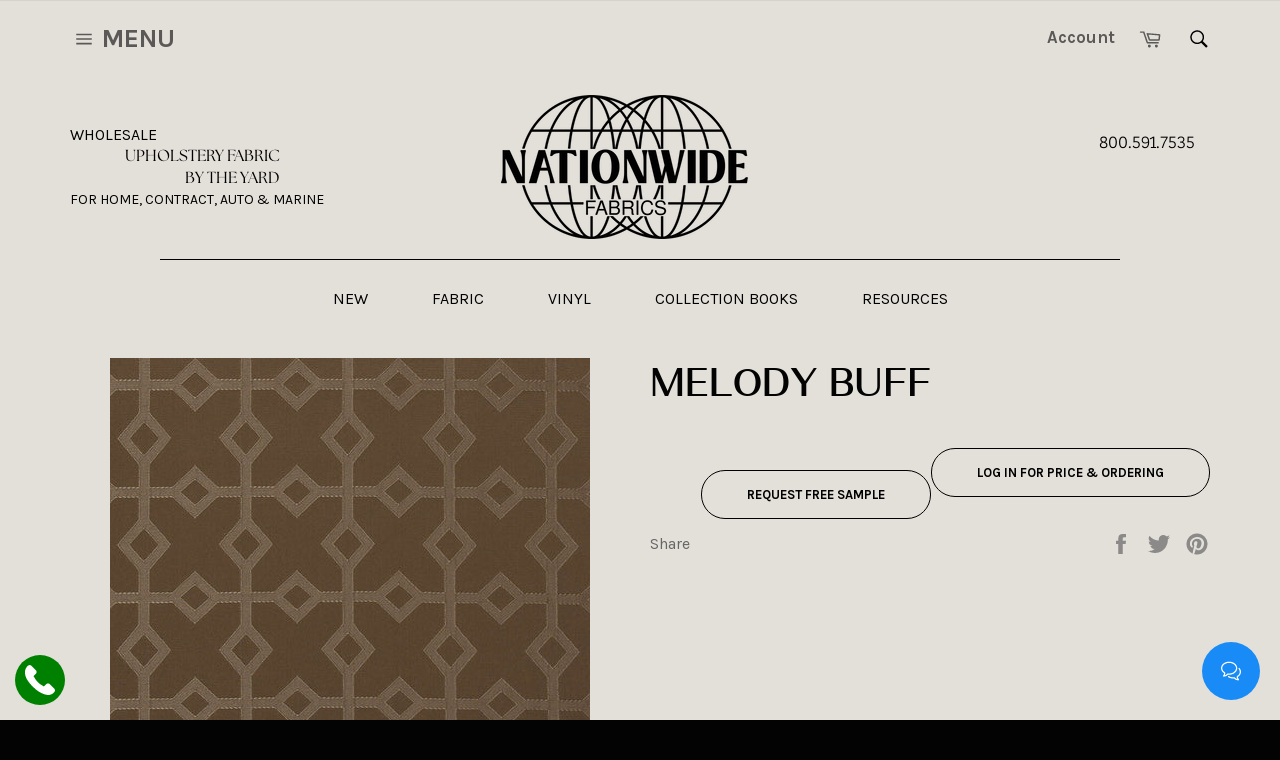

--- FILE ---
content_type: text/javascript
request_url: https://msgsndr.com/js/text_widget.js
body_size: 4861
content:
function TextWidget() {
  this.serverURL = '';
  this.useEmailField = false;
	this.locationId = '';
	this.heading = '';
  this.subHeading = '';
  this.countryCode = 'US'; // Fallback for country code
	this.nameField = function() {
		return [
			'              <div class="form-group">',
			'                <label class="sr-only">Name</label>',
			'                <input type="text" class="form-control" placeholder="Name" id="msgsndr_name" required value="' + this.getName() + '">',
			'              </div>',
		];
	};
	this.phoneField = function() {
		return [
			'              <div class="form-group" id="phone-group">',
			'                <label class="sr-only">Mobile Phone</label>',
			'                <input type="text" class="form-control" placeholder="Mobile Phone" id="msgsndr_phone" required value="' + this.getPhone() + '">',
			'              </div>',
		];
  };
  this.emailField = function() {
		return [
			'              <div class="form-group">',
			'                <label class="sr-only">E-mail</label>',
			'                <input type="email" class="form-control" placeholder="E-mail" id="msgsndr_email" required value="' + this.getEmail() + '">',
			'              </div>',
		];
	};
	this.template = function() {
		return [
			'    <div class="hl_text-widget" id="hl_text-widget">',
			'      <button class="hl_text-widget--btn" id="hl_text-widget--btn">',
			'        <div class="icon widget-open-icon active">',
			'          <svg xmlns="http://www.w3.org/2000/svg" preserveAspectRatio="xMidYMid" width="32" height="30" viewBox="0 0 32 30">',
			'            <defs>',
			'              <style>',
			'                .cls-1 {',
			'                  fill: #000;',
			'                  fill-rule: evenodd;',
			'                }',
			'              </style>',
			'            </defs>',
			'            <path d="M27 24.6C27.2 25.8 27.6 26.7 27.9 27.3 28.3 27.9 28.7 28.2 28.7 28.2 29 28.5 29.1 28.9 28.9 29.3 28.8 29.7 28.5 30 28.1 30 28 30 27.9 30 27.8 30 26.7 30 23.4 29.8 20.9 27L19 27C15.9 27 13.2 25.8 11.5 24.9 11 24.6 10.9 24 11.1 23.5 11.4 23 12 22.9 12.5 23.1 14 24 16.3 25 19 25L21.4 25C21.7 25 22 25.1 22.2 25.4 23.3 26.8 24.8 27.5 25.9 27.8 25.4 26.7 25.1 25.4 25 24.1 24.9 23.7 25.1 23.4 25.5 23.2 28.3 21.5 30 19.1 30 16.5 30 14.8 29.3 13 28.2 11.6 27.9 11.2 27.9 10.6 28.3 10.2 28.8 9.9 29.4 9.9 29.7 10.4 31.2 12 32 14.3 32 16.5 32 19.6 30.2 22.5 27 24.6ZM13 21L11.1 21C8.6 23.8 5.2 24 4.2 24 4 24 3.9 24 3.9 24 3.5 24 3.2 23.7 3.1 23.3 2.9 22.9 3 22.5 3.3 22.3 3.4 22.2 4.7 21 5 18.6 1.8 16.5 0 13.6 0 10.5 0 4.7 5.8 0 13 0 20.2 0 26 4.7 26 10.5 26 16.3 20.2 21 13 21ZM13 2C6.9 2 2 5.8 2 10.5 2 13.1 3.7 15.5 6.5 17.2 6.9 17.4 7.1 17.7 7 18.1 6.9 19.6 6.5 20.9 6.1 21.8 7.2 21.5 8.7 20.8 9.8 19.4 10 19.1 10.3 19 10.6 19L13 19C19.1 19 24 15.2 24 10.5 24 5.8 19.1 2 13 2Z"',
			'              class="cls-1" />',
			'          </svg>',
			'        </div>',
			'        <div class="icon widget-close-icon">',
			'          <svg xmlns="http://www.w3.org/2000/svg" preserveAspectRatio="xMidYMid" width="24" height="24" viewBox="0 0 23.8 23.9">',
			'            <defs>',
			'              <style>',
			'                .cls-1 {',
			'                  fill: #fff;',
			'                  fill-rule: evenodd;',
			'                }',
			'              </style>',
			'            </defs>',
			'            <path d="M13.3 11.9L23.5 22.2C23.9 22.6 23.9 23.2 23.5 23.6 23.3 23.8 23.1 23.9 22.8 23.9 22.6 23.9 22.3 23.8 22.1 23.6L11.9 13.4 1.7 23.6C1.5 23.8 1.2 23.9 1 23.9 0.7 23.9 0.5 23.8 0.3 23.6 -0.1 23.2-0.1 22.6 0.3 22.2L10.5 11.9 0.3 1.7C-0.1 1.3-0.1 0.7 0.3 0.3 0.7-0.1 1.3-0.1 1.7 0.3L11.9 10.5 22.1 0.3C22.5-0.1 23.1-0.1 23.5 0.3 23.9 0.7 23.9 1.3 23.5 1.7L13.3 11.9Z"',
			'              class="cls-1" />',
			'          </svg>',
			'        </div>',
			'      </button>',
			'      <div class="hl_text-widget--box" id="hl_text-widget--box" style="display: none;">',
			'        <div class="hl_text-widget--box-inner">',
			'          <div class="hl_text-widget--form">',
			'            <div class="hl_text-widget--heading">',
			'              <h1>' + this.getHeading() + '</h1>',
			'              <p>' + this.getSubHeading() + '</p>',
			'            </div>',
      '            <form id="msgsndr_message-form">',
      this.nameField().join('\n'),
			this.phoneField().join('\n'),
			this.useEmailField ? this.emailField().join('\n') : '',
			'              <div class="form-group">',
			'                <label class="sr-only">Message</label>',
			'                <textarea class="form-control" placeholder="Message" rows="4" id="msgsndr_message" required></textarea>',
			'              </div>',
			'              <div class="text-center">',
			'                <button type="submit" class="btn btn-primary" id="hl_text-widget--send-btn">Send</button>',
			'              </div>',
			'            </form>',
			'            <br>',
			'            <p class="small-text">By submitting you agree to receive SMS or e-mails for the provided channel. ',
			'              Rates may be applied.</p>',
			'          </div>',
			'          <div class="hl_text-widget--thankyou">',
			'            <div class="hl_text-widget--heading">',
			'              <h1>Thank You!</h1>',
			'              <p>One of our representatives will contact you shortly.</p>',
			'            </div>',
			'            <p class="smiley">&#x1F60A;</p>',
			'            <div class="text-center">',
			'              <button type="text" class="btn btn-default" id="hl_text-widget--send-another">Send Another Message</button>',
			'            </div>',
			'          </div>',
			'        </div>',
			'      </div>',
			'    </div>',
		];
	};
}

TextWidget.prototype.getHeading = function() {
  return this.heading || "Have a question?";
};

TextWidget.prototype.getSubHeading = function() {
  return this.subHeading || 'Enter your question below and a representative will get right back to you.';
};

TextWidget.prototype.bindClickHandler = function() {
  var _self = this;

  msgsndrjQuery(function() {
    msgsndrjQuery(document).on('click', '#hl_text-widget--btn', function() {
      var _this = msgsndrjQuery(this);
      var _box = msgsndrjQuery('#hl_text-widget--box');
      _this.toggleClass('active');
      _box.fadeToggle(300);
      _box.toggleClass('active');
      _this.find('.widget-open-icon').toggleClass('active');
      _this.find('.widget-close-icon').toggleClass('active');
    });

    msgsndrjQuery(document).on('submit', '#msgsndr_message-form', function(e) {
      e.preventDefault();
      var name = msgsndrjQuery('#msgsndr_name').val();
      var email = msgsndrjQuery('#msgsndr_email').val() || '';
      let phone = msgsndrjQuery('#msgsndr_phone').val()
      var message = msgsndrjQuery('#msgsndr_message').val();

      _self.createCookie('phone', phone);
      _self.createCookie('name', name);
      _self.createCookie('email', email);

      msgsndrjQuery.ajax({
        url: _self.serverURL + '/message',
        type: 'POST',
        data: JSON.stringify({
          name: name,
          phone: phone,
          email: email,
          message: message,
          location_id: _self.locationId,
        }),
        contentType: 'application/json',
        success: function(){

          var btn = msgsndrjQuery('.hl_text-widget--form button')
          if (btn) btn.show();

          var _boxInner = msgsndrjQuery('.hl_text-widget--form');
          if (_boxInner) _boxInner.css({ marginLeft: '-100%'});

          var msg = msgsndrjQuery('#msgsndr_message')
          if (msg) msg.val('');
        },
        error: function(xhr, textStatus, errorThrown) {

          var btn = msgsndrjQuery('.hl_text-widget--form button')
          if (btn) btn.show();

          if (!xhr || !xhr.responseText)
              return;
          var err = JSON.parse(xhr.responseText);
          var errmsgbox = msgsndrjQuery("#errmsgdisp")
          if (err && err.msg && errmsgbox)
              errmsgbox.html(err.msg)
          else if (errmsgbox)
              errmsgbox.html('There was some issue. Please enter correct name, phone or email, and message before you hit send.')
          console.log(xhr.responseText);
        }
      });

      var btn = msgsndrjQuery('.hl_text-widget--form button')
      if (btn) btn.hide();

    });

    msgsndrjQuery(document).on('click', '#hl_text-widget--send-another', function(e) {
      e.preventDefault();
      var _boxInner = msgsndrjQuery('.hl_text-widget--form');
      _boxInner.css({
        marginLeft: ''
      });
    });
    msgsndrjQuery('body #msgsndr_phone').on('blur', function(e) { // Fires phone number formatting and validation on blur
      msgsndrjQuery(e.target).val(
        _self.formatPhoneNumber(msgsndrjQuery(e.target).val())
      );
    });
    msgsndrjQuery('body #msgsndr_email').on('blur', function(e) {// Fires email validation on blur
      msgsndrjQuery(e.target).val(
        _self.validateEmail(msgsndrjQuery(e.target).val())
      );
    });
  });
};

TextWidget.prototype.loadCSS = function() {
  var _self = this;
  msgsndrjQuery('head').append(
    '<link href="' +
      this.serverURL +
      '/css/text_widget.css" rel="stylesheet" type="text/css" />'
  );

  var checkReady = function(callback) {
    if (window.libphonenumber) {
      callback();
    } else {
      msgsndrjQuery('head').append(
        '<script src="https://unpkg.com/libphonenumber-js@1.7.31/bundle/libphonenumber-min.js"></script>' // google-libphonenumber library, the same one used in PhoneNumber.vue
      );

      window.setTimeout(function() {
        checkReady(callback);
      }, 100);
    }
  };

  setTimeout(function() {
    checkReady(function() {
      _self.addTemplateToPage();
    });
  }, 600);
};


TextWidget.prototype.getCountryCode = function() {
  var _self = this
  msgsndrjQuery.ajax({ // Fetches the country code of the location for Phone Number Formatting
    url: this.serverURL + '/location/country_code/' + this.locationId,
    type: 'GET',
    contentType: 'application/json',
    success: function(responseText){
      console.log(responseText)
      _self.countryCode = responseText
    } // Doesn't handle errors because the field already has a fallback value set to 'US'
  });
}

TextWidget.prototype.getPhone = function() {
  return this.readCookie('phone') || '';
};

TextWidget.prototype.formatPhoneNumber = function(value) {
  // Formats and validates the phone number and adds error if necessary
  if (!value) {
    this.updateRequiredAttribute('email', true)
    return ''
  }

  let formattedNumber = value;
  var phoneValid = false
  try {
    const parsedNumber = window.libphonenumber.parsePhoneNumberFromString(value, this.countryCode)
    if (
      parsedNumber.country &&
      parsedNumber.isValid() &&
      parsedNumber.country !== this.countryCode
    ) { // Formats to a country different than the location's
      formattedNumber = parsedNumber.formatInternational();
    } else if (parsedNumber.country && parsedNumber.isValid()) { // Formats as a local number
      formattedNumber = parsedNumber.formatNational();
    } else { // Error handler
      formattedNumber = value
    }

    phoneValid = parsedNumber.isValid();
  } catch(err) {
    console.error(err)
  }

  console.log('Valid number? '+ phoneValid)
  if (!phoneValid) {
    document.getElementById("msgsndr_phone").setCustomValidity("Please provide valid phone number");
  } else {
    document.getElementById("msgsndr_phone").setCustomValidity("");
  }
  this.updateRequiredAttribute('email', false)
  return formattedNumber
}

TextWidget.prototype.getName = function() {
	return this.readCookie('name') || '';
};

TextWidget.prototype.getEmail = function() {
	return this.readCookie('email') || '';
};

TextWidget.prototype.validateEmail = function(email) {
  // Validates the email address and adds error if necessary
  if (!email) {
    this.updateRequiredAttribute('phone', true)
    return ''
  }
  const isValid = Boolean(/^\w+([\.-]?\w+)*@\w+([\.-]?\w+)*(\.\w{2,3})+$/.test(email))
  console.log('Valid email? ' + isValid)
  if (!isValid) {
    document.getElementById("msgsndr_email").setCustomValidity("Please provide valid e-mail");
  } else {
    document.getElementById("msgsndr_email").setCustomValidity("");
  }
  this.updateRequiredAttribute('phone', false)
  return email
}

TextWidget.prototype.updateRequiredAttribute = function(type, value) {
  // Enables contact to send only Email or only Phone
  const requiredInput = document.getElementById('msgsndr_' + type)
  if (requiredInput) {
    requiredInput.required = value;
  }
}

TextWidget.prototype.createCookie = function(name, value, days) {
  if (days) {
    var date = new Date();
    date.setTime(date.getTime() + days * 24 * 60 * 60 * 1000);
    var expires = '; expires=' + date.toGMTString();
  } else var expires = '';
  document.cookie = name + '=' + value + expires + '; path=/';
};

TextWidget.prototype.readCookie = function(name) {
  var nameEQ = name + '=';
  var ca = document.cookie.split(';');
  for (var i = 0; i < ca.length; i++) {
    var c = ca[i];
    while (c.charAt(0) == ' ') c = c.substring(1, c.length);
    if (c.indexOf(nameEQ) == 0) return c.substring(nameEQ.length, c.length);
  }
  return null;
};

TextWidget.prototype.eraseCookie = function(name) {
  createCookie(name, '', -1);
};

TextWidget.prototype.addTemplateToPage = function() {
  var element = document.createElement('div');
  element.id = 'hl_text-widget';
  element.className = 'hl_text-widget';
  element.innerHTML = this.template().join('\n');
  msgsndrjQuery('body').append(element);
  this.bindClickHandler();
};

TextWidget.prototype.load = function() {
  var _self = this;
  if (typeof jQuery !== 'undefined' || typeof $ !== 'undefined') {
    if (jQuery) {
      msgsndrjQuery = jQuery;
    } else {
      msgsndrjQuery = $;
    }

    setTimeout(function() {
      _self.loadCSS();
      _self.getCountryCode();
    }, 600);
  } else {
    var script = document.createElement('SCRIPT');
    script.src =
      'https://ajax.googleapis.com/ajax/libs/jquery/3.1.1/jquery.min.js';
    script.type = 'text/javascript';
    document.getElementsByTagName('head')[0].appendChild(script);

    var checkReady = function(callback) {
      if (window.jQuery) {
        msgsndrjQuery = jQuery.noConflict(); // Impeding jQuery from conflicting with other jQuerys
        callback(msgsndrjQuery);
      } else {
        window.setTimeout(function() {
          checkReady(callback);
        }, 100);
      }
    };

    checkReady(function(msgsndrjQuery) {
      setTimeout(function() {
        _self.loadCSS();
        _self.getCountryCode();
      }, 600);
    });
  }
};

var msgsndrjQuery;

var HIGHLEVEL =
  HIGHLEVEL ||
  (function() {
    return {
      init: function(locationId, extras) {
        var widget = new TextWidget();
        if (extras && extras.baseURL){
          widget.serverURL = extras.baseURL;
        } else {
          widget.serverURL = 'https://msgsndr.com';
        }
        widget.useEmailField = extras.useEmailField || false;
        widget.locationId = locationId;
        if (extras && extras.heading) widget.heading = extras.heading;
        if (extras && extras.subHeading) widget.subHeading = extras.subHeading;
        // see if DOM is already available
        if (document.readyState === "complete" || document.readyState === "interactive") {
          // call on next available tick
          setTimeout(function() {
            widget.load();
          }, 1);
        } else {
          document.addEventListener("DOMContentLoaded",  function() {
            widget.load();
          });
        }
      }
    };
  })();


--- FILE ---
content_type: text/javascript; charset=utf-8
request_url: https://call-now-button.herokuapp.com/widget/settings?callback=CallNowButtonJSONPCallback259&shop=steve-barek.myshopify.com&uid=259
body_size: 1105
content:
/**/CallNowButtonJSONPCallback259({"general":{"enabled":true,"tel":"8005917535","layout":"floating_tel_btn"},"sticky_bar":{"text":"","bg_color":"{\"hue\": 120,\"brightness\": 0.25098039215686274,\"saturation\": 1,\"alpha\": 1}","font_size":14.0,"font_weight":400,"font_color":"{\"hue\": 0,\"brightness\": 1,\"saturation\": 0,\"alpha\": 1}","tel_icon":"standard","tel_icon_width":20.0,"tel_icon_color":"{\"hue\": 0,\"brightness\": 1,\"saturation\": 0,\"alpha\": 1}","display":"all","display_time":"always","timerange":"540,1020","display_limit":"whole","display_areas":"","product_tags":"","breakpoint":576},"floating_btn":{"btn_type":"circle","btn_radius":8.0,"btn_width":50.0,"bg_color":"{\"hue\":120,\"brightness\":0.25098039215686274,\"saturation\":1,\"alpha\":1}","tel_icon":"standard","tel_icon_width":30.0,"tel_icon_color":"{\"hue\":0,\"brightness\":1,\"saturation\":1,\"alpha\":1}","display":"all","position":"left","left":15.0,"bottom":15.0,"right":15.0,"effect":"none","display_time":"always","timerange":"540,1020","display_limit":"whole","display_areas":"","product_tags":"","breakpoint":576}})